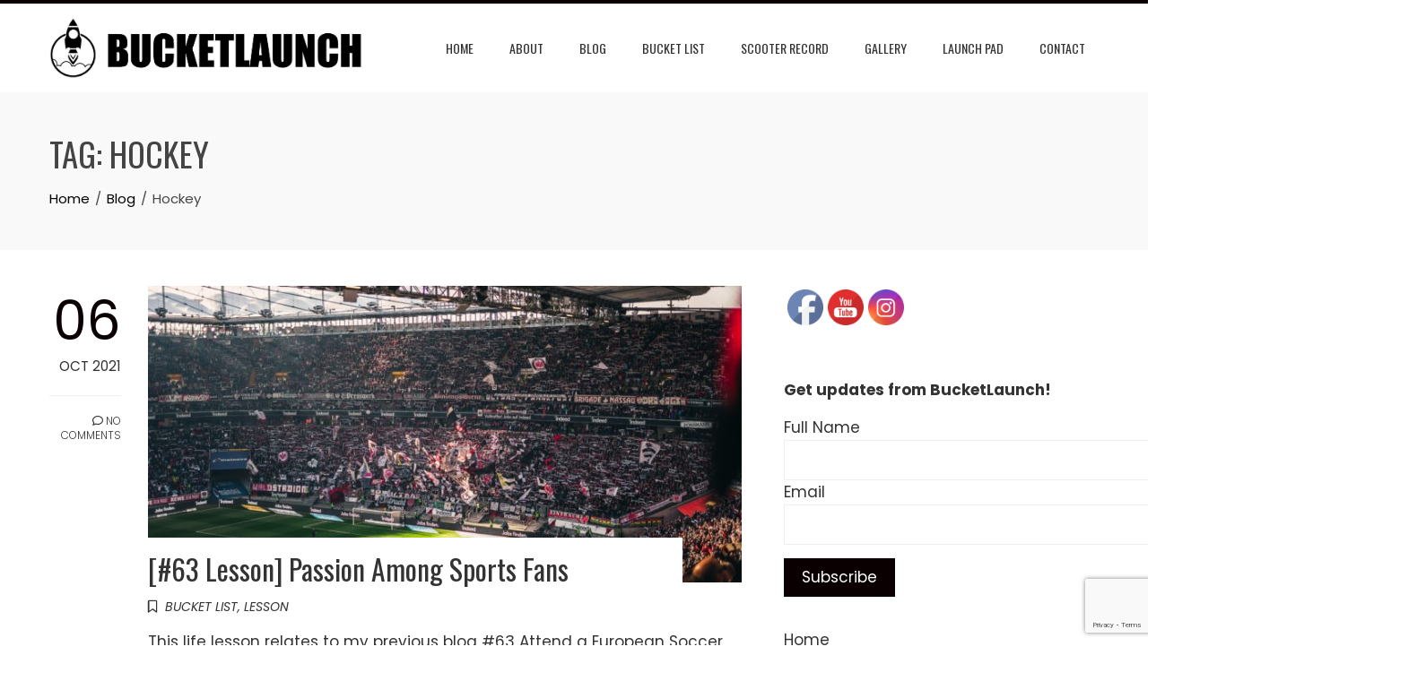

--- FILE ---
content_type: text/html; charset=utf-8
request_url: https://docs.google.com/viewer?url=https%3A%2F%2Fbucketlaunch.com%2Fwp-content%2Fuploads%2F2023%2F05%2FComplete-Bucket-List-Starter-Guide.pdf&embedded=true&hl=en
body_size: 2368
content:
<!DOCTYPE html><html lang="en" dir="ltr"><head><title>Complete-Bucket-List-Starter-Guide.pdf</title><link rel="stylesheet" type="text/css" href="//www.gstatic.com/_/apps-viewer/_/ss/k=apps-viewer.standalone.vzKgvMed-Gs.L.W.O/am=AAQD/d=0/rs=AC2dHMLD5zb8j62TiGE8IPE3mdAlhWuBGg" nonce="r3v0UhCceCB96Gr9cEsb3g"/></head><body><div class="ndfHFb-c4YZDc ndfHFb-c4YZDc-AHmuwe-Hr88gd-OWB6Me dif24c vhoiae LgGVmb bvmRsc ndfHFb-c4YZDc-TSZdd ndfHFb-c4YZDc-TJEFFc ndfHFb-c4YZDc-vyDMJf-aZ2wEe ndfHFb-c4YZDc-i5oIFb ndfHFb-c4YZDc-uoC0bf ndfHFb-c4YZDc-e1YmVc" aria-label="Showing viewer."><div class="ndfHFb-c4YZDc-zTETae"></div><div class="ndfHFb-c4YZDc-JNEHMb"></div><div class="ndfHFb-c4YZDc-K9a4Re"><div class="ndfHFb-c4YZDc-E7ORLb-LgbsSe ndfHFb-c4YZDc-LgbsSe-OWB6Me" aria-label="Previous"><div class="ndfHFb-c4YZDc-DH6Rkf-AHe6Kc"><div class="ndfHFb-c4YZDc-Bz112c ndfHFb-c4YZDc-DH6Rkf-Bz112c"></div></div></div><div class="ndfHFb-c4YZDc-tJiF1e-LgbsSe ndfHFb-c4YZDc-LgbsSe-OWB6Me" aria-label="Next"><div class="ndfHFb-c4YZDc-DH6Rkf-AHe6Kc"><div class="ndfHFb-c4YZDc-Bz112c ndfHFb-c4YZDc-DH6Rkf-Bz112c"></div></div></div><div class="ndfHFb-c4YZDc-q77wGc"></div><div class="ndfHFb-c4YZDc-K9a4Re-nKQ6qf ndfHFb-c4YZDc-TvD9Pc-qnnXGd" role="main"><div class="ndfHFb-c4YZDc-EglORb-ge6pde ndfHFb-c4YZDc-K9a4Re-ge6pde-Ne3sFf" role="status" tabindex="-1" aria-label="Loading"><div class="ndfHFb-c4YZDc-EglORb-ge6pde-RJLb9c ndfHFb-c4YZDc-AHmuwe-wcotoc-zTETae"><div class="ndfHFb-aZ2wEe" dir="ltr"><div class="ndfHFb-vyDMJf-aZ2wEe auswjd"><div class="aZ2wEe-pbTTYe aZ2wEe-v3pZbf"><div class="aZ2wEe-LkdAo-e9ayKc aZ2wEe-LK5yu"><div class="aZ2wEe-LkdAo aZ2wEe-hj4D6d"></div></div><div class="aZ2wEe-pehrl-TpMipd"><div class="aZ2wEe-LkdAo aZ2wEe-hj4D6d"></div></div><div class="aZ2wEe-LkdAo-e9ayKc aZ2wEe-qwU8Me"><div class="aZ2wEe-LkdAo aZ2wEe-hj4D6d"></div></div></div><div class="aZ2wEe-pbTTYe aZ2wEe-oq6NAc"><div class="aZ2wEe-LkdAo-e9ayKc aZ2wEe-LK5yu"><div class="aZ2wEe-LkdAo aZ2wEe-hj4D6d"></div></div><div class="aZ2wEe-pehrl-TpMipd"><div class="aZ2wEe-LkdAo aZ2wEe-hj4D6d"></div></div><div class="aZ2wEe-LkdAo-e9ayKc aZ2wEe-qwU8Me"><div class="aZ2wEe-LkdAo aZ2wEe-hj4D6d"></div></div></div><div class="aZ2wEe-pbTTYe aZ2wEe-gS7Ybc"><div class="aZ2wEe-LkdAo-e9ayKc aZ2wEe-LK5yu"><div class="aZ2wEe-LkdAo aZ2wEe-hj4D6d"></div></div><div class="aZ2wEe-pehrl-TpMipd"><div class="aZ2wEe-LkdAo aZ2wEe-hj4D6d"></div></div><div class="aZ2wEe-LkdAo-e9ayKc aZ2wEe-qwU8Me"><div class="aZ2wEe-LkdAo aZ2wEe-hj4D6d"></div></div></div><div class="aZ2wEe-pbTTYe aZ2wEe-nllRtd"><div class="aZ2wEe-LkdAo-e9ayKc aZ2wEe-LK5yu"><div class="aZ2wEe-LkdAo aZ2wEe-hj4D6d"></div></div><div class="aZ2wEe-pehrl-TpMipd"><div class="aZ2wEe-LkdAo aZ2wEe-hj4D6d"></div></div><div class="aZ2wEe-LkdAo-e9ayKc aZ2wEe-qwU8Me"><div class="aZ2wEe-LkdAo aZ2wEe-hj4D6d"></div></div></div></div></div></div><span class="ndfHFb-c4YZDc-EglORb-ge6pde-fmcmS ndfHFb-c4YZDc-AHmuwe-wcotoc-zTETae" aria-hidden="true">Loading&hellip;</span></div><div class="ndfHFb-c4YZDc-ujibv-nUpftc"><img class="ndfHFb-c4YZDc-ujibv-JUCs7e" src="/viewerng/thumb?ds=[base64]&amp;ck=lantern&amp;dsmi=unknown&amp;authuser&amp;w=800&amp;webp=true&amp;p=proj"/></div></div></div></div><script nonce="IzeZpOi29RKBAIMNhOjuhw">/*

 Copyright The Closure Library Authors.
 SPDX-License-Identifier: Apache-2.0
*/
function c(a,e,f){a._preloadFailed||a.complete&&a.naturalWidth===void 0?f():a.complete&&a.naturalWidth?e():(a.addEventListener("load",function(){e()},!1),a.addEventListener("error",function(){f()},!1))}
for(var d=function(a,e,f,k){function l(){b.style.display="none"}var g=document.body.getElementsByClassName(a)[0];if(k)var b=document.getElementById(k);else{if(!g)return;b=g.getElementsByClassName(f)[0];if(!b)return}b._preloadStartTime=Date.now();b.onerror=function(){this._preloadFailed=!0};c(b,function(){b.naturalWidth<800?l():(b._preloadEndTime||(b._preloadEndTime=Date.now()),e&&(g.getElementsByClassName(e)[0].style.display="none"))},l)},h=["_initStaticViewer"],m=this||self,n;h.length&&(n=h.shift());)h.length||
d===void 0?m=m[n]&&m[n]!==Object.prototype[n]?m[n]:m[n]={}:m[n]=d;
</script><script nonce="IzeZpOi29RKBAIMNhOjuhw">_initStaticViewer('ndfHFb-c4YZDc-K9a4Re-nKQ6qf','ndfHFb-c4YZDc-EglORb-ge6pde','ndfHFb-c4YZDc-ujibv-JUCs7e')</script><script type="text/javascript" charset="UTF-8" src="//www.gstatic.com/_/apps-viewer/_/js/k=apps-viewer.standalone.en.7LBJAu62rJE.O/am=AAQD/d=1/rs=AC2dHMJhfBQEKj72TDGJNkPVRiqJX83qFA/m=main" nonce="IzeZpOi29RKBAIMNhOjuhw"></script><script type="text/javascript" src="https://apis.google.com/js/client.js" nonce="IzeZpOi29RKBAIMNhOjuhw"></script><script type="text/javascript" nonce="IzeZpOi29RKBAIMNhOjuhw">_init([["0",null,null,null,null,2,null,null,null,null,0,[1],null,null,null,"https://drive.google.com",null,null,null,null,null,null,null,null,null,null,null,null,null,null,null,null,[["core-744-RC1","prod"],12,1,1],null,null,null,null,[null,null,null,null,"https://accounts.google.com/ServiceLogin?passive\u003d1209600\u0026continue\u003dhttps://docs.google.com/viewer?url%3Dhttps://bucketlaunch.com/wp-content/uploads/2023/05/Complete-Bucket-List-Starter-Guide.pdf%26embedded%3Dtrue%26hl%3Den\u0026hl\u003den\u0026followup\u003dhttps://docs.google.com/viewer?url%3Dhttps://bucketlaunch.com/wp-content/uploads/2023/05/Complete-Bucket-List-Starter-Guide.pdf%26embedded%3Dtrue%26hl%3Den",null,null,null,0],null,null,null,null,null,null,null,null,null,null,null,null,null,null,null,0,null,null,null,null,null,null,null,null,null,null,null,null,null,null,null,null,null,null,null,null,null,null,null,null,null,null,null,null,null,null,null,null,null,null,null,null,null,null,null,null,null,null,null,null,null,null,null,null,null,null,null,null,null,null,null,null,null,null,null,null,null,null,null,null,null,null,null,null,null,null,null,null,null,null,null,null,null,null,null,null,null,null,null,null,null,null,null,null,1],[null,"Complete-Bucket-List-Starter-Guide.pdf","/viewerng/thumb?ds\[base64]\u0026ck\u003dlantern\u0026dsmi\u003dunknown\u0026authuser\u0026w\u003d800\u0026webp\u003dtrue\u0026p\u003dproj",null,null,null,null,null,null,"/viewerng/upload?ds\[base64]\u0026ck\u003dlantern\u0026dsmi\u003dunknown\u0026authuser\u0026p\u003dproj",null,"application/pdf",null,null,1,null,"/viewerng/viewer?url\u003dhttps://bucketlaunch.com/wp-content/uploads/2023/05/Complete-Bucket-List-Starter-Guide.pdf\u0026hl\u003den",null,"https://bucketlaunch.com/wp-content/uploads/2023/05/Complete-Bucket-List-Starter-Guide.pdf",null,null,0,null,null,null,null,null,"/viewerng/standalone/refresh?url\u003dhttps://bucketlaunch.com/wp-content/uploads/2023/05/Complete-Bucket-List-Starter-Guide.pdf\u0026embedded\u003dtrue\u0026hl\u003den",[null,null,"meta?id\u003dACFrOgCdovt6y4WCnk1VbqBDJXq0_zLgJEHUPkDwyQQGzMI57jZyHOjeBEAPt4F6nNIBDYHZl5BlDhGQrUBV6rhhQFj-VP7Avcg_2Ox74Qnj8neaIBfez2xZaNyzDk2oYJmcn2K_mh031RKNK9g1","img?id\u003dACFrOgCdovt6y4WCnk1VbqBDJXq0_zLgJEHUPkDwyQQGzMI57jZyHOjeBEAPt4F6nNIBDYHZl5BlDhGQrUBV6rhhQFj-VP7Avcg_2Ox74Qnj8neaIBfez2xZaNyzDk2oYJmcn2K_mh031RKNK9g1","press?id\u003dACFrOgCdovt6y4WCnk1VbqBDJXq0_zLgJEHUPkDwyQQGzMI57jZyHOjeBEAPt4F6nNIBDYHZl5BlDhGQrUBV6rhhQFj-VP7Avcg_2Ox74Qnj8neaIBfez2xZaNyzDk2oYJmcn2K_mh031RKNK9g1","status?id\u003dACFrOgCdovt6y4WCnk1VbqBDJXq0_zLgJEHUPkDwyQQGzMI57jZyHOjeBEAPt4F6nNIBDYHZl5BlDhGQrUBV6rhhQFj-VP7Avcg_2Ox74Qnj8neaIBfez2xZaNyzDk2oYJmcn2K_mh031RKNK9g1","https://doc-04-bk-apps-viewer.googleusercontent.com/viewer/secure/pdf/3nb9bdfcv3e2h2k1cmql0ee9cvc5lole/2cl1mq7qa6oa3hgeu34oa8314nsk165q/1768899825000/lantern/*/ACFrOgCdovt6y4WCnk1VbqBDJXq0_zLgJEHUPkDwyQQGzMI57jZyHOjeBEAPt4F6nNIBDYHZl5BlDhGQrUBV6rhhQFj-VP7Avcg_2Ox74Qnj8neaIBfez2xZaNyzDk2oYJmcn2K_mh031RKNK9g1",null,"presspage?id\u003dACFrOgCdovt6y4WCnk1VbqBDJXq0_zLgJEHUPkDwyQQGzMI57jZyHOjeBEAPt4F6nNIBDYHZl5BlDhGQrUBV6rhhQFj-VP7Avcg_2Ox74Qnj8neaIBfez2xZaNyzDk2oYJmcn2K_mh031RKNK9g1"],null,null,null,"pdf"],"","",2]);</script></body></html>

--- FILE ---
content_type: text/html; charset=utf-8
request_url: https://www.google.com/recaptcha/api2/anchor?ar=1&k=6LcvsYcUAAAAADB0claRR0tvLMRiAARxLpGo2RAB&co=aHR0cHM6Ly9idWNrZXRsYXVuY2guY29tOjQ0Mw..&hl=en&v=PoyoqOPhxBO7pBk68S4YbpHZ&size=invisible&anchor-ms=20000&execute-ms=30000&cb=9dmh3ilq8zt8
body_size: 48754
content:
<!DOCTYPE HTML><html dir="ltr" lang="en"><head><meta http-equiv="Content-Type" content="text/html; charset=UTF-8">
<meta http-equiv="X-UA-Compatible" content="IE=edge">
<title>reCAPTCHA</title>
<style type="text/css">
/* cyrillic-ext */
@font-face {
  font-family: 'Roboto';
  font-style: normal;
  font-weight: 400;
  font-stretch: 100%;
  src: url(//fonts.gstatic.com/s/roboto/v48/KFO7CnqEu92Fr1ME7kSn66aGLdTylUAMa3GUBHMdazTgWw.woff2) format('woff2');
  unicode-range: U+0460-052F, U+1C80-1C8A, U+20B4, U+2DE0-2DFF, U+A640-A69F, U+FE2E-FE2F;
}
/* cyrillic */
@font-face {
  font-family: 'Roboto';
  font-style: normal;
  font-weight: 400;
  font-stretch: 100%;
  src: url(//fonts.gstatic.com/s/roboto/v48/KFO7CnqEu92Fr1ME7kSn66aGLdTylUAMa3iUBHMdazTgWw.woff2) format('woff2');
  unicode-range: U+0301, U+0400-045F, U+0490-0491, U+04B0-04B1, U+2116;
}
/* greek-ext */
@font-face {
  font-family: 'Roboto';
  font-style: normal;
  font-weight: 400;
  font-stretch: 100%;
  src: url(//fonts.gstatic.com/s/roboto/v48/KFO7CnqEu92Fr1ME7kSn66aGLdTylUAMa3CUBHMdazTgWw.woff2) format('woff2');
  unicode-range: U+1F00-1FFF;
}
/* greek */
@font-face {
  font-family: 'Roboto';
  font-style: normal;
  font-weight: 400;
  font-stretch: 100%;
  src: url(//fonts.gstatic.com/s/roboto/v48/KFO7CnqEu92Fr1ME7kSn66aGLdTylUAMa3-UBHMdazTgWw.woff2) format('woff2');
  unicode-range: U+0370-0377, U+037A-037F, U+0384-038A, U+038C, U+038E-03A1, U+03A3-03FF;
}
/* math */
@font-face {
  font-family: 'Roboto';
  font-style: normal;
  font-weight: 400;
  font-stretch: 100%;
  src: url(//fonts.gstatic.com/s/roboto/v48/KFO7CnqEu92Fr1ME7kSn66aGLdTylUAMawCUBHMdazTgWw.woff2) format('woff2');
  unicode-range: U+0302-0303, U+0305, U+0307-0308, U+0310, U+0312, U+0315, U+031A, U+0326-0327, U+032C, U+032F-0330, U+0332-0333, U+0338, U+033A, U+0346, U+034D, U+0391-03A1, U+03A3-03A9, U+03B1-03C9, U+03D1, U+03D5-03D6, U+03F0-03F1, U+03F4-03F5, U+2016-2017, U+2034-2038, U+203C, U+2040, U+2043, U+2047, U+2050, U+2057, U+205F, U+2070-2071, U+2074-208E, U+2090-209C, U+20D0-20DC, U+20E1, U+20E5-20EF, U+2100-2112, U+2114-2115, U+2117-2121, U+2123-214F, U+2190, U+2192, U+2194-21AE, U+21B0-21E5, U+21F1-21F2, U+21F4-2211, U+2213-2214, U+2216-22FF, U+2308-230B, U+2310, U+2319, U+231C-2321, U+2336-237A, U+237C, U+2395, U+239B-23B7, U+23D0, U+23DC-23E1, U+2474-2475, U+25AF, U+25B3, U+25B7, U+25BD, U+25C1, U+25CA, U+25CC, U+25FB, U+266D-266F, U+27C0-27FF, U+2900-2AFF, U+2B0E-2B11, U+2B30-2B4C, U+2BFE, U+3030, U+FF5B, U+FF5D, U+1D400-1D7FF, U+1EE00-1EEFF;
}
/* symbols */
@font-face {
  font-family: 'Roboto';
  font-style: normal;
  font-weight: 400;
  font-stretch: 100%;
  src: url(//fonts.gstatic.com/s/roboto/v48/KFO7CnqEu92Fr1ME7kSn66aGLdTylUAMaxKUBHMdazTgWw.woff2) format('woff2');
  unicode-range: U+0001-000C, U+000E-001F, U+007F-009F, U+20DD-20E0, U+20E2-20E4, U+2150-218F, U+2190, U+2192, U+2194-2199, U+21AF, U+21E6-21F0, U+21F3, U+2218-2219, U+2299, U+22C4-22C6, U+2300-243F, U+2440-244A, U+2460-24FF, U+25A0-27BF, U+2800-28FF, U+2921-2922, U+2981, U+29BF, U+29EB, U+2B00-2BFF, U+4DC0-4DFF, U+FFF9-FFFB, U+10140-1018E, U+10190-1019C, U+101A0, U+101D0-101FD, U+102E0-102FB, U+10E60-10E7E, U+1D2C0-1D2D3, U+1D2E0-1D37F, U+1F000-1F0FF, U+1F100-1F1AD, U+1F1E6-1F1FF, U+1F30D-1F30F, U+1F315, U+1F31C, U+1F31E, U+1F320-1F32C, U+1F336, U+1F378, U+1F37D, U+1F382, U+1F393-1F39F, U+1F3A7-1F3A8, U+1F3AC-1F3AF, U+1F3C2, U+1F3C4-1F3C6, U+1F3CA-1F3CE, U+1F3D4-1F3E0, U+1F3ED, U+1F3F1-1F3F3, U+1F3F5-1F3F7, U+1F408, U+1F415, U+1F41F, U+1F426, U+1F43F, U+1F441-1F442, U+1F444, U+1F446-1F449, U+1F44C-1F44E, U+1F453, U+1F46A, U+1F47D, U+1F4A3, U+1F4B0, U+1F4B3, U+1F4B9, U+1F4BB, U+1F4BF, U+1F4C8-1F4CB, U+1F4D6, U+1F4DA, U+1F4DF, U+1F4E3-1F4E6, U+1F4EA-1F4ED, U+1F4F7, U+1F4F9-1F4FB, U+1F4FD-1F4FE, U+1F503, U+1F507-1F50B, U+1F50D, U+1F512-1F513, U+1F53E-1F54A, U+1F54F-1F5FA, U+1F610, U+1F650-1F67F, U+1F687, U+1F68D, U+1F691, U+1F694, U+1F698, U+1F6AD, U+1F6B2, U+1F6B9-1F6BA, U+1F6BC, U+1F6C6-1F6CF, U+1F6D3-1F6D7, U+1F6E0-1F6EA, U+1F6F0-1F6F3, U+1F6F7-1F6FC, U+1F700-1F7FF, U+1F800-1F80B, U+1F810-1F847, U+1F850-1F859, U+1F860-1F887, U+1F890-1F8AD, U+1F8B0-1F8BB, U+1F8C0-1F8C1, U+1F900-1F90B, U+1F93B, U+1F946, U+1F984, U+1F996, U+1F9E9, U+1FA00-1FA6F, U+1FA70-1FA7C, U+1FA80-1FA89, U+1FA8F-1FAC6, U+1FACE-1FADC, U+1FADF-1FAE9, U+1FAF0-1FAF8, U+1FB00-1FBFF;
}
/* vietnamese */
@font-face {
  font-family: 'Roboto';
  font-style: normal;
  font-weight: 400;
  font-stretch: 100%;
  src: url(//fonts.gstatic.com/s/roboto/v48/KFO7CnqEu92Fr1ME7kSn66aGLdTylUAMa3OUBHMdazTgWw.woff2) format('woff2');
  unicode-range: U+0102-0103, U+0110-0111, U+0128-0129, U+0168-0169, U+01A0-01A1, U+01AF-01B0, U+0300-0301, U+0303-0304, U+0308-0309, U+0323, U+0329, U+1EA0-1EF9, U+20AB;
}
/* latin-ext */
@font-face {
  font-family: 'Roboto';
  font-style: normal;
  font-weight: 400;
  font-stretch: 100%;
  src: url(//fonts.gstatic.com/s/roboto/v48/KFO7CnqEu92Fr1ME7kSn66aGLdTylUAMa3KUBHMdazTgWw.woff2) format('woff2');
  unicode-range: U+0100-02BA, U+02BD-02C5, U+02C7-02CC, U+02CE-02D7, U+02DD-02FF, U+0304, U+0308, U+0329, U+1D00-1DBF, U+1E00-1E9F, U+1EF2-1EFF, U+2020, U+20A0-20AB, U+20AD-20C0, U+2113, U+2C60-2C7F, U+A720-A7FF;
}
/* latin */
@font-face {
  font-family: 'Roboto';
  font-style: normal;
  font-weight: 400;
  font-stretch: 100%;
  src: url(//fonts.gstatic.com/s/roboto/v48/KFO7CnqEu92Fr1ME7kSn66aGLdTylUAMa3yUBHMdazQ.woff2) format('woff2');
  unicode-range: U+0000-00FF, U+0131, U+0152-0153, U+02BB-02BC, U+02C6, U+02DA, U+02DC, U+0304, U+0308, U+0329, U+2000-206F, U+20AC, U+2122, U+2191, U+2193, U+2212, U+2215, U+FEFF, U+FFFD;
}
/* cyrillic-ext */
@font-face {
  font-family: 'Roboto';
  font-style: normal;
  font-weight: 500;
  font-stretch: 100%;
  src: url(//fonts.gstatic.com/s/roboto/v48/KFO7CnqEu92Fr1ME7kSn66aGLdTylUAMa3GUBHMdazTgWw.woff2) format('woff2');
  unicode-range: U+0460-052F, U+1C80-1C8A, U+20B4, U+2DE0-2DFF, U+A640-A69F, U+FE2E-FE2F;
}
/* cyrillic */
@font-face {
  font-family: 'Roboto';
  font-style: normal;
  font-weight: 500;
  font-stretch: 100%;
  src: url(//fonts.gstatic.com/s/roboto/v48/KFO7CnqEu92Fr1ME7kSn66aGLdTylUAMa3iUBHMdazTgWw.woff2) format('woff2');
  unicode-range: U+0301, U+0400-045F, U+0490-0491, U+04B0-04B1, U+2116;
}
/* greek-ext */
@font-face {
  font-family: 'Roboto';
  font-style: normal;
  font-weight: 500;
  font-stretch: 100%;
  src: url(//fonts.gstatic.com/s/roboto/v48/KFO7CnqEu92Fr1ME7kSn66aGLdTylUAMa3CUBHMdazTgWw.woff2) format('woff2');
  unicode-range: U+1F00-1FFF;
}
/* greek */
@font-face {
  font-family: 'Roboto';
  font-style: normal;
  font-weight: 500;
  font-stretch: 100%;
  src: url(//fonts.gstatic.com/s/roboto/v48/KFO7CnqEu92Fr1ME7kSn66aGLdTylUAMa3-UBHMdazTgWw.woff2) format('woff2');
  unicode-range: U+0370-0377, U+037A-037F, U+0384-038A, U+038C, U+038E-03A1, U+03A3-03FF;
}
/* math */
@font-face {
  font-family: 'Roboto';
  font-style: normal;
  font-weight: 500;
  font-stretch: 100%;
  src: url(//fonts.gstatic.com/s/roboto/v48/KFO7CnqEu92Fr1ME7kSn66aGLdTylUAMawCUBHMdazTgWw.woff2) format('woff2');
  unicode-range: U+0302-0303, U+0305, U+0307-0308, U+0310, U+0312, U+0315, U+031A, U+0326-0327, U+032C, U+032F-0330, U+0332-0333, U+0338, U+033A, U+0346, U+034D, U+0391-03A1, U+03A3-03A9, U+03B1-03C9, U+03D1, U+03D5-03D6, U+03F0-03F1, U+03F4-03F5, U+2016-2017, U+2034-2038, U+203C, U+2040, U+2043, U+2047, U+2050, U+2057, U+205F, U+2070-2071, U+2074-208E, U+2090-209C, U+20D0-20DC, U+20E1, U+20E5-20EF, U+2100-2112, U+2114-2115, U+2117-2121, U+2123-214F, U+2190, U+2192, U+2194-21AE, U+21B0-21E5, U+21F1-21F2, U+21F4-2211, U+2213-2214, U+2216-22FF, U+2308-230B, U+2310, U+2319, U+231C-2321, U+2336-237A, U+237C, U+2395, U+239B-23B7, U+23D0, U+23DC-23E1, U+2474-2475, U+25AF, U+25B3, U+25B7, U+25BD, U+25C1, U+25CA, U+25CC, U+25FB, U+266D-266F, U+27C0-27FF, U+2900-2AFF, U+2B0E-2B11, U+2B30-2B4C, U+2BFE, U+3030, U+FF5B, U+FF5D, U+1D400-1D7FF, U+1EE00-1EEFF;
}
/* symbols */
@font-face {
  font-family: 'Roboto';
  font-style: normal;
  font-weight: 500;
  font-stretch: 100%;
  src: url(//fonts.gstatic.com/s/roboto/v48/KFO7CnqEu92Fr1ME7kSn66aGLdTylUAMaxKUBHMdazTgWw.woff2) format('woff2');
  unicode-range: U+0001-000C, U+000E-001F, U+007F-009F, U+20DD-20E0, U+20E2-20E4, U+2150-218F, U+2190, U+2192, U+2194-2199, U+21AF, U+21E6-21F0, U+21F3, U+2218-2219, U+2299, U+22C4-22C6, U+2300-243F, U+2440-244A, U+2460-24FF, U+25A0-27BF, U+2800-28FF, U+2921-2922, U+2981, U+29BF, U+29EB, U+2B00-2BFF, U+4DC0-4DFF, U+FFF9-FFFB, U+10140-1018E, U+10190-1019C, U+101A0, U+101D0-101FD, U+102E0-102FB, U+10E60-10E7E, U+1D2C0-1D2D3, U+1D2E0-1D37F, U+1F000-1F0FF, U+1F100-1F1AD, U+1F1E6-1F1FF, U+1F30D-1F30F, U+1F315, U+1F31C, U+1F31E, U+1F320-1F32C, U+1F336, U+1F378, U+1F37D, U+1F382, U+1F393-1F39F, U+1F3A7-1F3A8, U+1F3AC-1F3AF, U+1F3C2, U+1F3C4-1F3C6, U+1F3CA-1F3CE, U+1F3D4-1F3E0, U+1F3ED, U+1F3F1-1F3F3, U+1F3F5-1F3F7, U+1F408, U+1F415, U+1F41F, U+1F426, U+1F43F, U+1F441-1F442, U+1F444, U+1F446-1F449, U+1F44C-1F44E, U+1F453, U+1F46A, U+1F47D, U+1F4A3, U+1F4B0, U+1F4B3, U+1F4B9, U+1F4BB, U+1F4BF, U+1F4C8-1F4CB, U+1F4D6, U+1F4DA, U+1F4DF, U+1F4E3-1F4E6, U+1F4EA-1F4ED, U+1F4F7, U+1F4F9-1F4FB, U+1F4FD-1F4FE, U+1F503, U+1F507-1F50B, U+1F50D, U+1F512-1F513, U+1F53E-1F54A, U+1F54F-1F5FA, U+1F610, U+1F650-1F67F, U+1F687, U+1F68D, U+1F691, U+1F694, U+1F698, U+1F6AD, U+1F6B2, U+1F6B9-1F6BA, U+1F6BC, U+1F6C6-1F6CF, U+1F6D3-1F6D7, U+1F6E0-1F6EA, U+1F6F0-1F6F3, U+1F6F7-1F6FC, U+1F700-1F7FF, U+1F800-1F80B, U+1F810-1F847, U+1F850-1F859, U+1F860-1F887, U+1F890-1F8AD, U+1F8B0-1F8BB, U+1F8C0-1F8C1, U+1F900-1F90B, U+1F93B, U+1F946, U+1F984, U+1F996, U+1F9E9, U+1FA00-1FA6F, U+1FA70-1FA7C, U+1FA80-1FA89, U+1FA8F-1FAC6, U+1FACE-1FADC, U+1FADF-1FAE9, U+1FAF0-1FAF8, U+1FB00-1FBFF;
}
/* vietnamese */
@font-face {
  font-family: 'Roboto';
  font-style: normal;
  font-weight: 500;
  font-stretch: 100%;
  src: url(//fonts.gstatic.com/s/roboto/v48/KFO7CnqEu92Fr1ME7kSn66aGLdTylUAMa3OUBHMdazTgWw.woff2) format('woff2');
  unicode-range: U+0102-0103, U+0110-0111, U+0128-0129, U+0168-0169, U+01A0-01A1, U+01AF-01B0, U+0300-0301, U+0303-0304, U+0308-0309, U+0323, U+0329, U+1EA0-1EF9, U+20AB;
}
/* latin-ext */
@font-face {
  font-family: 'Roboto';
  font-style: normal;
  font-weight: 500;
  font-stretch: 100%;
  src: url(//fonts.gstatic.com/s/roboto/v48/KFO7CnqEu92Fr1ME7kSn66aGLdTylUAMa3KUBHMdazTgWw.woff2) format('woff2');
  unicode-range: U+0100-02BA, U+02BD-02C5, U+02C7-02CC, U+02CE-02D7, U+02DD-02FF, U+0304, U+0308, U+0329, U+1D00-1DBF, U+1E00-1E9F, U+1EF2-1EFF, U+2020, U+20A0-20AB, U+20AD-20C0, U+2113, U+2C60-2C7F, U+A720-A7FF;
}
/* latin */
@font-face {
  font-family: 'Roboto';
  font-style: normal;
  font-weight: 500;
  font-stretch: 100%;
  src: url(//fonts.gstatic.com/s/roboto/v48/KFO7CnqEu92Fr1ME7kSn66aGLdTylUAMa3yUBHMdazQ.woff2) format('woff2');
  unicode-range: U+0000-00FF, U+0131, U+0152-0153, U+02BB-02BC, U+02C6, U+02DA, U+02DC, U+0304, U+0308, U+0329, U+2000-206F, U+20AC, U+2122, U+2191, U+2193, U+2212, U+2215, U+FEFF, U+FFFD;
}
/* cyrillic-ext */
@font-face {
  font-family: 'Roboto';
  font-style: normal;
  font-weight: 900;
  font-stretch: 100%;
  src: url(//fonts.gstatic.com/s/roboto/v48/KFO7CnqEu92Fr1ME7kSn66aGLdTylUAMa3GUBHMdazTgWw.woff2) format('woff2');
  unicode-range: U+0460-052F, U+1C80-1C8A, U+20B4, U+2DE0-2DFF, U+A640-A69F, U+FE2E-FE2F;
}
/* cyrillic */
@font-face {
  font-family: 'Roboto';
  font-style: normal;
  font-weight: 900;
  font-stretch: 100%;
  src: url(//fonts.gstatic.com/s/roboto/v48/KFO7CnqEu92Fr1ME7kSn66aGLdTylUAMa3iUBHMdazTgWw.woff2) format('woff2');
  unicode-range: U+0301, U+0400-045F, U+0490-0491, U+04B0-04B1, U+2116;
}
/* greek-ext */
@font-face {
  font-family: 'Roboto';
  font-style: normal;
  font-weight: 900;
  font-stretch: 100%;
  src: url(//fonts.gstatic.com/s/roboto/v48/KFO7CnqEu92Fr1ME7kSn66aGLdTylUAMa3CUBHMdazTgWw.woff2) format('woff2');
  unicode-range: U+1F00-1FFF;
}
/* greek */
@font-face {
  font-family: 'Roboto';
  font-style: normal;
  font-weight: 900;
  font-stretch: 100%;
  src: url(//fonts.gstatic.com/s/roboto/v48/KFO7CnqEu92Fr1ME7kSn66aGLdTylUAMa3-UBHMdazTgWw.woff2) format('woff2');
  unicode-range: U+0370-0377, U+037A-037F, U+0384-038A, U+038C, U+038E-03A1, U+03A3-03FF;
}
/* math */
@font-face {
  font-family: 'Roboto';
  font-style: normal;
  font-weight: 900;
  font-stretch: 100%;
  src: url(//fonts.gstatic.com/s/roboto/v48/KFO7CnqEu92Fr1ME7kSn66aGLdTylUAMawCUBHMdazTgWw.woff2) format('woff2');
  unicode-range: U+0302-0303, U+0305, U+0307-0308, U+0310, U+0312, U+0315, U+031A, U+0326-0327, U+032C, U+032F-0330, U+0332-0333, U+0338, U+033A, U+0346, U+034D, U+0391-03A1, U+03A3-03A9, U+03B1-03C9, U+03D1, U+03D5-03D6, U+03F0-03F1, U+03F4-03F5, U+2016-2017, U+2034-2038, U+203C, U+2040, U+2043, U+2047, U+2050, U+2057, U+205F, U+2070-2071, U+2074-208E, U+2090-209C, U+20D0-20DC, U+20E1, U+20E5-20EF, U+2100-2112, U+2114-2115, U+2117-2121, U+2123-214F, U+2190, U+2192, U+2194-21AE, U+21B0-21E5, U+21F1-21F2, U+21F4-2211, U+2213-2214, U+2216-22FF, U+2308-230B, U+2310, U+2319, U+231C-2321, U+2336-237A, U+237C, U+2395, U+239B-23B7, U+23D0, U+23DC-23E1, U+2474-2475, U+25AF, U+25B3, U+25B7, U+25BD, U+25C1, U+25CA, U+25CC, U+25FB, U+266D-266F, U+27C0-27FF, U+2900-2AFF, U+2B0E-2B11, U+2B30-2B4C, U+2BFE, U+3030, U+FF5B, U+FF5D, U+1D400-1D7FF, U+1EE00-1EEFF;
}
/* symbols */
@font-face {
  font-family: 'Roboto';
  font-style: normal;
  font-weight: 900;
  font-stretch: 100%;
  src: url(//fonts.gstatic.com/s/roboto/v48/KFO7CnqEu92Fr1ME7kSn66aGLdTylUAMaxKUBHMdazTgWw.woff2) format('woff2');
  unicode-range: U+0001-000C, U+000E-001F, U+007F-009F, U+20DD-20E0, U+20E2-20E4, U+2150-218F, U+2190, U+2192, U+2194-2199, U+21AF, U+21E6-21F0, U+21F3, U+2218-2219, U+2299, U+22C4-22C6, U+2300-243F, U+2440-244A, U+2460-24FF, U+25A0-27BF, U+2800-28FF, U+2921-2922, U+2981, U+29BF, U+29EB, U+2B00-2BFF, U+4DC0-4DFF, U+FFF9-FFFB, U+10140-1018E, U+10190-1019C, U+101A0, U+101D0-101FD, U+102E0-102FB, U+10E60-10E7E, U+1D2C0-1D2D3, U+1D2E0-1D37F, U+1F000-1F0FF, U+1F100-1F1AD, U+1F1E6-1F1FF, U+1F30D-1F30F, U+1F315, U+1F31C, U+1F31E, U+1F320-1F32C, U+1F336, U+1F378, U+1F37D, U+1F382, U+1F393-1F39F, U+1F3A7-1F3A8, U+1F3AC-1F3AF, U+1F3C2, U+1F3C4-1F3C6, U+1F3CA-1F3CE, U+1F3D4-1F3E0, U+1F3ED, U+1F3F1-1F3F3, U+1F3F5-1F3F7, U+1F408, U+1F415, U+1F41F, U+1F426, U+1F43F, U+1F441-1F442, U+1F444, U+1F446-1F449, U+1F44C-1F44E, U+1F453, U+1F46A, U+1F47D, U+1F4A3, U+1F4B0, U+1F4B3, U+1F4B9, U+1F4BB, U+1F4BF, U+1F4C8-1F4CB, U+1F4D6, U+1F4DA, U+1F4DF, U+1F4E3-1F4E6, U+1F4EA-1F4ED, U+1F4F7, U+1F4F9-1F4FB, U+1F4FD-1F4FE, U+1F503, U+1F507-1F50B, U+1F50D, U+1F512-1F513, U+1F53E-1F54A, U+1F54F-1F5FA, U+1F610, U+1F650-1F67F, U+1F687, U+1F68D, U+1F691, U+1F694, U+1F698, U+1F6AD, U+1F6B2, U+1F6B9-1F6BA, U+1F6BC, U+1F6C6-1F6CF, U+1F6D3-1F6D7, U+1F6E0-1F6EA, U+1F6F0-1F6F3, U+1F6F7-1F6FC, U+1F700-1F7FF, U+1F800-1F80B, U+1F810-1F847, U+1F850-1F859, U+1F860-1F887, U+1F890-1F8AD, U+1F8B0-1F8BB, U+1F8C0-1F8C1, U+1F900-1F90B, U+1F93B, U+1F946, U+1F984, U+1F996, U+1F9E9, U+1FA00-1FA6F, U+1FA70-1FA7C, U+1FA80-1FA89, U+1FA8F-1FAC6, U+1FACE-1FADC, U+1FADF-1FAE9, U+1FAF0-1FAF8, U+1FB00-1FBFF;
}
/* vietnamese */
@font-face {
  font-family: 'Roboto';
  font-style: normal;
  font-weight: 900;
  font-stretch: 100%;
  src: url(//fonts.gstatic.com/s/roboto/v48/KFO7CnqEu92Fr1ME7kSn66aGLdTylUAMa3OUBHMdazTgWw.woff2) format('woff2');
  unicode-range: U+0102-0103, U+0110-0111, U+0128-0129, U+0168-0169, U+01A0-01A1, U+01AF-01B0, U+0300-0301, U+0303-0304, U+0308-0309, U+0323, U+0329, U+1EA0-1EF9, U+20AB;
}
/* latin-ext */
@font-face {
  font-family: 'Roboto';
  font-style: normal;
  font-weight: 900;
  font-stretch: 100%;
  src: url(//fonts.gstatic.com/s/roboto/v48/KFO7CnqEu92Fr1ME7kSn66aGLdTylUAMa3KUBHMdazTgWw.woff2) format('woff2');
  unicode-range: U+0100-02BA, U+02BD-02C5, U+02C7-02CC, U+02CE-02D7, U+02DD-02FF, U+0304, U+0308, U+0329, U+1D00-1DBF, U+1E00-1E9F, U+1EF2-1EFF, U+2020, U+20A0-20AB, U+20AD-20C0, U+2113, U+2C60-2C7F, U+A720-A7FF;
}
/* latin */
@font-face {
  font-family: 'Roboto';
  font-style: normal;
  font-weight: 900;
  font-stretch: 100%;
  src: url(//fonts.gstatic.com/s/roboto/v48/KFO7CnqEu92Fr1ME7kSn66aGLdTylUAMa3yUBHMdazQ.woff2) format('woff2');
  unicode-range: U+0000-00FF, U+0131, U+0152-0153, U+02BB-02BC, U+02C6, U+02DA, U+02DC, U+0304, U+0308, U+0329, U+2000-206F, U+20AC, U+2122, U+2191, U+2193, U+2212, U+2215, U+FEFF, U+FFFD;
}

</style>
<link rel="stylesheet" type="text/css" href="https://www.gstatic.com/recaptcha/releases/PoyoqOPhxBO7pBk68S4YbpHZ/styles__ltr.css">
<script nonce="VXHQVa7xeAOWyl0O97IVrA" type="text/javascript">window['__recaptcha_api'] = 'https://www.google.com/recaptcha/api2/';</script>
<script type="text/javascript" src="https://www.gstatic.com/recaptcha/releases/PoyoqOPhxBO7pBk68S4YbpHZ/recaptcha__en.js" nonce="VXHQVa7xeAOWyl0O97IVrA">
      
    </script></head>
<body><div id="rc-anchor-alert" class="rc-anchor-alert"></div>
<input type="hidden" id="recaptcha-token" value="[base64]">
<script type="text/javascript" nonce="VXHQVa7xeAOWyl0O97IVrA">
      recaptcha.anchor.Main.init("[\x22ainput\x22,[\x22bgdata\x22,\x22\x22,\[base64]/[base64]/[base64]/KE4oMTI0LHYsdi5HKSxMWihsLHYpKTpOKDEyNCx2LGwpLFYpLHYpLFQpKSxGKDE3MSx2KX0scjc9ZnVuY3Rpb24obCl7cmV0dXJuIGx9LEM9ZnVuY3Rpb24obCxWLHYpe04odixsLFYpLFZbYWtdPTI3OTZ9LG49ZnVuY3Rpb24obCxWKXtWLlg9KChWLlg/[base64]/[base64]/[base64]/[base64]/[base64]/[base64]/[base64]/[base64]/[base64]/[base64]/[base64]\\u003d\x22,\[base64]\\u003d\x22,\x22aAHCtVRxw47Ct3oRwqMKw4bCoA/Dn8KhWSU9wrsLwrQqS8OGw7hFw5jDmMKsEB8VS1oMZAIeAw7DtMOLKXdSw5fDhcOvw7LDk8Oiw5t1w7zCj8Ofw7zDgMO9PXBpw7dQFsOVw5/[base64]/Ci8Olw47DrMOAF8KvH8O5w7vCizfCrMKrw49MantUwp7DjsO5YsOJNsKtJMKvwrgYEl4UfjpcQ3vDlhHDiGjCncKbwr/CsUPDgsOYYMKxZ8O9EhwbwrojJE8LwoQSwq3Cg8ODwrJtR3nDg8O5wpvCsVXDt8OlwqxPeMOwwrRuGcOMQS/CuQV8wodlRnjDqD7CmSPCisOtP8K2MW7DrMOcwqLDjkZ4w7zCjcOWwqfCuMOnV8KUDUldLcK1w7hoJTbCpVXCm2bDrcOpBV0mwplFQAFpecKmwpXCvsOCUVDCnyMXWCwMAH/DlWkyLDbDjHzDqBpEHF/Cu8OXwqLDqsKIwqrCoXUYw6HCj8KEwpcPJ8OqV8K1w5oFw4RLw5vDtsOFwoFiH1NLe8KLWgQow755wqdpfilfew7CunnCtcKXwrJrAi8fwrnCkMOYw4oMw5DCh8OMwrwgWsOGS0DDlgQyenLDiH3DhsO/wq01wpJMKRB7wofCnj5PR1lnSMORw4jDhDrDkMOACcO7FRZKeWDCiE3CvsOyw7DCuyPClcK/HMKEw6cmw6jDjsOIw7x+BcOnFcOpw4DCrCVMJwfDjB7Cim/[base64]/[base64]/w5d6NHZ0w5vDnsKVewpYw61tagxcLMKlecO2wrQlTUHDiMOOWULCm0g2N8ONIzvCrcOQEcKITQhSdnrDhMKReVZrw5jCmSLCtcOJLR/Dk8KWX1Eywp1Cwqcvw4Y8w6tfaMOUA2rDu8K/HsOmBWVfwqHDiS3CjcOZw6dGw5EzSsOHw5xYw5ZowojDkMOEwpYQMVN9w4vDvcKhL8KVZCTCpB1hwpDCpsKsw4gzAjBHworDrcO/eQlCwp/Dj8KPZsOdw7nDvnFgS0HCp8OLcMK1w5LCoBDCvMONworCocOmfnBURMK4wrULwqrClsKcwpHComnDscKOwq4JUMO1woVDNMKBwrtPKcKBLcKmw4QnNsKTJ8OuwqbDu1cHwrJ4wo0nwoMCGcObw5pBwr4qw4NZwpXCmMOnwppwO1/DnsKbw68pU8KQw61Dwq99w7XCr2zCjmFzwq/DhsOrw6lrw4MdN8OATMK5w7LDqz7CgV/DskzDj8KrfcOMasKYZcKFMcOew7Zow5fCpMKPw4XCo8OFw5nDq8OvSSgJwr1jNcOSBDPCnMKQZFXDp0A9VMKfO8KmccKBw6ljw4Qtw6JTw6d3PGUFVR/Cp2YcwrfDuMKgYADCixrDkMO0wpRhwpfDvlrDscO6KcODYUENO8KSF8KJaWXDhFXDlEtWS8Kiw77DisKgwo/DjxPDlMKjw5TDgmDClxtBw5AZw7kxwo1Ew7fDrcKhw7bDkMKNwrEYTjEMCWHCoMOCwo0ISMKhTH0Tw74FwqTDjMOywoBBw6ZGwozDlcOnw6LChcKMwpd6YE/CuHXCtwQVwogEw796w4vDhUVrwp4AUcKAQMOkwqDDoRp9A8K/JsKxw4V5w4RGwqc1w6rDtQAwwq0rbQoBIsK3fMO6wpPCtHYyXcKdC0tqeVRxHDcDw4zCnMOsw59ww6FjWhM6Y8KTw4FAw50gwq7ClClXw5bCqUsmwozCsR4ILw4dXQJZQjRkw64bb8KdecKpMxbDqnfCj8Kqw5oydB/DsWhBwonChMKjwpbDkcKMw7fDisO/w54ow4jCjTPCtsKDTMOowqFjw7pOw41oLMOhF0HDgxpcw5LCj8ONb2XCiTNuwpQNEMORw7vDoGbCi8K6Qi/DiMKeW0fDrsOhGAvCrwDDi0sOVsKmw4cLw67DiAPCjcK7wo7Dq8KuU8Ovwo1KwpDDqMOnwrhWw5TCucKFUcOqw7BBYcKzdihqw53Cs8KHwpkBOVfDh2TChgIWXiFqw7LCt8OJwqnCicKfZMKkw6DDkmMYOMKOwqZMwrrCrMKMYg/CqsKBw5jClQsvw43CvGdZwq0YesKFw4gtIMOBZsKpAMO5CsOxw6vDvTLCosOvf04eEE/DmMO6YMK3JmULSzYcw6x5woxXWMOow60cRTlTPsKLQcO4wrfDhjHClMO1wpnChhzDpxnDnMKSHsOWwrxVfMKiZMKsLTrDlMOPwrjDj39Gwq/DoMOcWxrDn8KIwo3CkSXDtsKGRVcew6NHFsOXwqwcw7PDljvDmBFFYcOtwqYgJ8KxT0/[base64]/[base64]/[base64]/[base64]/Dq1dvw7vCucKbwqlUYcKTwobCnHTDmMKIw5B1LDcgwpXCjcOCwp3CuisoVm8tNmjCsMKAwqHCoMOewrhVw6Etwp3CscOvw4B8eGzCmWPDn05fTlXDoMKuGcKcCRMpw4DDm0QeVy/CkMKSwrQ0TMOTYyl/HUQTwqtcw57DuMOAw6nDqkMRw4jCocKRw5zCrD10Qi93w6jDjVVXw7EnAcKZAMOnTzkqw5rDvsOBDURPeFvCvMKaF1PClcOuZhtQVzsLw4pfJ3vDqsK0b8KKwrpqwqfDgMOAVk3CqD17dC8MLcKlw7/[base64]/w4rCm8O5wqfCq8KVeMKTcybDtkDCrMOfWcOawropRwlsSjPDnD5hb2vClW44w6cLS255FMK5wqTDpsO9wpDCpUnDqWTCm0Z/TMOTY8KKwpsWEk7CgE91w5ltwo7CgjJowqnCrAvDilovaDLDowHDiyBew7o3eMKdDsKNPHbCs8OiwrfCpsKpwoXDocOTP8K1SMOFwq1bwpPDicK+wqcEw7rDjsKqDj/ChRMwwoPDuxXCsmHCrMKIwqIYwobCl0bCsFxiBcOgw63CmMO6ECbCrMOZwp0+w7jCjyHCpcOqa8OLwobDt8KOwrdyFMOmDMO2w5/CuWfCqMOjw7zDvUbCgmsUY8O3H8KLVsKxw4sfw77DlwEIO8OOw6zCj0whPcO0wq/DqcO2KMK7w4jDh8Oew7N7Z39GwqpULMKrw4PCoUI0wr/CjUPCkRzCpcKWw70NNMKUwodRdQgaw7jCt28kCzYhWcK0AsKBVhvDlXzCliR4Ix8uwqvCuGQpcMKHH8O2NyLDpQgAKcKpw5R/EsOhw6ohQcK1worDkEhWUQxaFDxbAMKFw6bDocK1WsKUwooUw5HCjGLCgHZjw5/CnFTClMKfwowFwrPCiWjCtnM8wpQYw4vCrzFpwpp4w47CiwzDrhpdEDhQEyZ5wobDl8OVLsO0Ij4IO8OAwoDCi8KUw6LCvsOCwq48Hj/CixE6w5kubcKfwpnDnW7DmcK9w4EgwpXCgcOxWR/CvsKaw4rDpn4+K2jCiMOEwrt5Bj8ca8OLw4rCn8ODDlo0wrDCt8O/w4PCt8Klw5sMB8O1fcOrw54Tw7TDkF9uVwZ8GsKhYkDCrcKRWkN1w4vCtMKPw4hcC0bCrQDCq8O8PMO6Sw/CjUZYwp5zNCTDgsKJe8KLMB9OZsK3T3Z9wq5vwoXClMOZEE7Cv20ewrrDkcO+wqEjwpXCqMOWwoHDn07DsWdnwqnCosOewqAyBEFHw4Jow5gRw5bClFlzf3zChxzDkmtAHF1sMsOSSXcvwpplbiFbZyDDnHspwpXDp8OAwpp3ERLDvxEvwqAaw5/[base64]/[base64]/[base64]/V2LCjsK7wq7DpSXDh8Oqw5TDgMKIVMKkw5HDkRc1HsOhw5ByOGdVworDn2fDlCgAVXbCiRPCmWlQL8O1NB8hwqAWw7ZUwpzCghjDjhXCjsOMfm1vV8O0HTvDsnA1CngcwqfDkMOIBxZ+V8KJTcKUwoYiwqzDnMKBw6FAHDARBWouSMOvScKVBsOdOVvCjH/[base64]/DkFHDkMOvQMOrw7oBw7JMBX3CoEHCmFRFVkHCgiDDtsOEOyfDk1xew6nCncODw6PCrWhiw6hEAFLDnDBYw5TCksKXA8O2QyQyBkHClyvCrMOXwojDgMO0wpnDgMOawpMlw4bCvMO5VxwXwrp0wpLColjDo8Okw65cSMO4w682K8KZw6tOw4suIF/Dq8KpDsO1XMKMwpLDncOvwpBuUn4+w6zDjnhpSWfCmcOHHAsrwrLDocK+w6g1aMO0FElEAsKQLsOWwqfCgsKTGsKOw4XDg8KEc8OeFsOwaRVtw5IZYjhAY8OPIlpraCPCjMK6w5wsXG9pG8Kzw5/[base64]/CgcOGUcO+SW3DtEHCtMOFR0gROsKqN8KaCBQrZ8OVFsKQZMK3KsOSOjAGQmMPQcObLyMfeBbColV3w6lhUUNvGsO9T0HColtDw5Jew5ZmJ1hHw4XCkMKuX3JYwodXw4gww4jCuhzDq2zCrMKicwfCnDrCnsO/I8KRwpwJI8KgCzPCh8OCw4fDsBjDh3PCtjkbw7/[base64]/[base64]/CiMOiaMKrdcOdQcO6ahbClQvDvQTDrhEKeVtfLCV8w6gow7XCvyTDu8KoelEgFAvDucKOwqMsw5V4Eh/CvsOQw4DDlcOIw7DDmDLDusKDwrAUwoDDicO1w6ZkEgzDvMKmVMKdBcKPR8K0KcKXK8OeVztVPhzDimfDgcO2SDrDusKvw7bCgMK2w6PCoT/DrSIwwrjCjH02XjXDmEExw7DDo0zDkx8iXBjDjxtVO8K+w4MbBVLCv8OcIcO4w4zDi8O+w6zDrMOJwqBCwp91wonDqgcsABgmOsK/w4prwo56w7Qmwr7CvcKFKcKIAcKTDUxDDVAwwogHdsO2K8KbS8ORwoF2w4Rxw5PDryERe8Kjw7zCmcOFw50Owo/CpwnDkcKCfMOgGnYKLyPDqcOHwobDg8K6wobDsQjDnT9OwpEYccKBw7DDhmXCtcKNRsKiRBrDr8O9Z0lSwq/DtsKJY0PCnDYUwoXDuW8OFXFANUhMwpBDUW1Ow6fCk1dGX3vDqWzCgMOGwqBiw4jDhsOMI8O4woBPw7/[base64]/DixPDoMKow4rCpxXCtMOrCBnDgVQ3w7Naw5zCs2zDssOcwp7CoMKybl4JDMOjdlURw5PCscOBbT4lw4QrwqrCr8KnREcTL8OVwrkpCMKqEgUTw6XDpcOEwpRtYMOvTcKmwqE7w51YZsOww6MMw4LDnMOSJUbDtMKFw6Z/wpJPw7fCusKYCF9YJcO/[base64]/DucKKwoXCtmBLLVLCrsOBHcKUwp5ORGglEMKjEsOvJydtfFzDocK9SX56wqpkw6EnX8Kvw7jDq8OHMcORw5xIYsKewqbDp0bDhgltHX9SJcOYw7UKw7pZWF1Uw5/Cuk3CjMOaNsOFHRPCs8K7w50qw4wfXsOgNXfDl3LCk8OFw4t8acKgZl8NwoLDs8Krw4Qew5XDqcKjDcOmPxZVwpJcIX1uwptzwrrDjRbDkC7Cv8KhwqTDucK6dTPDgcKEf2BSw67CrzgOwpEURHAfw6bDo8KUwrbDi8KjIcODwrTCucKkbsOlV8KzGcOBwqp/TcOHIsOMP8OgMzzCqkjDnzXCp8O4IETCrsKFdwzCqMOdScOQFcKSRsKnwrnDqCTCu8Okw5JKT8KoL8OvRHQqJMK7w6/DqcKAwqNEwqnDtyjCu8OYPyfCg8OkWVxEwqLDh8KGwrg4woDCmHTCqMKUw6BgwrXCuMK/F8K/w7UmZGoaDG7DqsK3RsKXwprCuyvDi8Kawq7DoMKbwqbClHYXfxbDjwDCpE81IiRAwqJpeMK4D1t6w5HCvQvDgArCgcO9KMKNwroiccOQwoPCgF7DjgI7w5zCu8KUQ3UOwrLCrHxsZcKIVnfDnMO/Z8OAwpw3wqQLwocCw6HDqDLDncKCw64+wo/CosKMw4wQUW/CnSrCgcKfw5ttw53DvWDCvcO9wqzCoD55W8KTwoRVw5k4w5VGSHPDukV1XB3CmsO3wqvCgEF1wqgkw75ywqvCmcO1WMOKN3XDssKpw4LDlcKpeMKGNhjDoxBqXsKzFUhOw6PDrHLDqsKEwohsKUE1w7QKwrXDiMO/wr7Dk8KPw4sqIcKAw5xFwofDicOzEcKjw7FbSkjCsTPCnMO4wr7Diy0Mwr5LCMOJwpPDpsKCd8Onw6xYw6HCr3cpNjEpXCszY1jDpcOzwpQbCVjDgcKWbTPCnktgwpfDqsK4wp3Ds8KeTjF8BCspE00nN3PDvMO8fRIhw5fCggPDtMK/P0Z7w6wUwosEwpPCgMKew7lmPEF+PsKEO3QPwo42fcKlfQLClMOHwoZvwp7DhMKyTsKiwrzDtHzDt35jwrTDlsOrw5nDhm7DmMOewrXCg8OdVMKffMKIfMOfwojDlcOXAcOXw7TCi8OWw4onRkTDpVzDogVJw6VrEMOhw7h/J8OGw6UnSMK7NMOgwpckw5V/fC/Cr8K1WhjDnSzCmhzCpMKYLcO+wrA4wqzCgy4XYFUFwpJewrslN8KyOkLCsBJuXDDDq8KJwqVIZsKMUMKmwqZYRsObw4lIHiEEwr7Ch8OfH0XDk8Kdw5jDvsKlDBtNw7c8TzsqWVvDgQ9tCWN7w7HDmUw6K1NaV8OzwpvDncK/[base64]/CpMKCV8O3Eh4qwpwHDxLCgsKyB0fCsMKiQ8KeYWzDjcKocigpAsOXWHvCvcOIbMKzwozCpiYNwp/ChkV8esOoPcO/YV4jwq7DjC9dw69YNxY0OyINC8OSZ0U4w74qw7fCrT4VaRXCuyfCjMK/W38Iw4lqwrF9McOmE2VUw6TDuMKkw4gJw5PDqV/[base64]/[base64]/worCkAXDoCJyw6s4wqLDmcOjwqpTb1TDi8K3exBYdlJCwphVOU3Cm8OsBsKcAmd/wq5kwrNOC8KND8O7w6fDjMKkw4PDuTgKccK/NV7Cukt4EDcHwqQ0UWhVS8KOPToaRwITTW9yFSF1KcKoLFAEwrzDuQ3DgcKRw4ojw77DkibDoCdRe8Ktw5/Cg2EqDMK8b3bClcO2wrEgw5XChCtUworCmcKgw7PDvsObHsK/wofDng4wEMOaw4pcwpkFw75kC1AYGk8NasK7wr/DtsK6PsKywqvCn0NWw7jDgVY4w6gNw4YPwqA7dMOpacO0w6k4RcO8woEmFid4wqoELGVywqtDIcOZw6rDrAjDmMOVwrPCkTLDr3/Cg8OKJsO+PcK5wqwGwoAzQMKgwr4Ba8KMwpEZwp7DoBnDuTlHSCvCvRI6CMKawozDk8OgWmXCo1Zxw4wLw5Avwr3CvBQJYnHDlsOlwrcuw6XDl8KUw59lbVBcwo/DusKww4/DscKFw7kgRcKLw7TDssKtT8OIFMOBEjleAsOCw4LCrAQHwqfDlloxwolqw6LDqX1gccKfDsOLRMKUYsONw6YVAcKFLwfDisODbsKVw6wBT2PDl8KFw6bDpgfDmXcOKX5yGEIhwq/DpBDDvwrCqcOmK2rCsx7DvTnCrivCocKyw7sTwpgTXmwmwo/DhVcOwpzDusO5w5jDmFIiw5/DtHIMeVtUw6ZObMKAwojCgzrDt2HDmsOEw4kOwp9tW8K7w6TCtSYsw7FaJkIhwplKEyIXZXgvwr5GUMKuEMK8IVcvXMKxRm3CsnPCjgjCicOsw6/Ci8O8wpckwpVtSsO5WsKvGxAewoQPwrZDKU/Dv8OkKH1YwpHDl3/[base64]/w7fChz5DT8KZw7AzBsK/wo1YcE1Xwq7DgsKMSMK9wrXDv8KiEcKQJgjDr8OYwrdkw4fCocK0wr3CqsKeScOdUQNgw6BKRcKWJMKKdhsAw4QMEwHCqG8yDQgVwoTCpMOmw6d3w67CjsO1RRnCrQDCocKGCMORw4/ChGvCqsOcEsOLAcONSW1jw6chWMKYK8ORNsK3w7fDqDLDgsKUw4k0A8OpOkHDj2dVwpsYZcOWLDhpQcO5woplcHDCqTHDlVfDrSHCqG8Ewo4yw53DpBXCjnk4wrNEw7PCjznDh8O4Wm/CinzCg8O5woXCo8OMO0jCk8O7wqcNw4HCucO4w73CtSJSKG4KwpFowrwjKzbDlysRw6bCh8OJPQwGDcKfwq7Cj3sUwrAmf8OowpQNTm/Cs2nDjcO/SsKPC1UIE8OWwrsqwp3Cgw1pDXgtAydEwo/DnEo0w7kjwoNtEG/DnMO1wovCgigbasKwPsK8wrdvYk8bwrVKEMOFcMKjRUBuIjvDlsKOwqTCmsOZQcKnw6PCti95wqTDqcK/bsKhwrtMwq/[base64]/akwqwrjDsWVvRQ7CnxPCsMOjQR1zw7XCghTDhTYdw5xGw43CvcO4wrpqXcKiIcObdMKEw78Jw7XDgEBMf8O3R8KRw5XCqMO1woTCvcKjLcKMwpfCqcKQwpDClsK1wrsHwq98FHkLPMKqw63Ds8OyGG5REl07w7siAxjDr8OYJcORw5fCiMOxw7/Dp8OZAcKNJybDtcKTPsOpQC/[base64]/DnUvDvMOswojDhlU6w7xtdTw0w6fDtSrDsSJ5DnrDrEt0w7bCgwPChMOhw7HCsRvCjcKxw4J4w7N1wq8awobCjsKUw7zCpmBMAikobjsUw4fDm8Kgwp7DksO6w5DDlFzCrBw5dTNeNcKKBWrDiSsRw4/CocKbDcOrwpxcFcKDw7HDq8KPwoElw5HDhcOAw67DqcK0ScKIYT3CuMKuw47CnRvDkizDqMKbwrrDoRx1wos3w6plwr7Dl8OAZRsdHgbDp8K7FR/Cn8K3w4PDgWItw6LCi1PDgcK9wovCm0nCqA44HQMVwojDsB/CgGZEdcOUwoc+HzXDtA4AdcKqw5/DjmlDwo/Dt8O2Mj7CtU7DtsKUa8OSfGDDnsOpFylQQmheeUBAw5DCpirCn2xFw5bCg3HDnRlyXsKvw6LDhRrDhWYUwqjDmsOgbFLCocK8WsKbf1o5bWjDvw9CwoMZwpjDgSXDlycywqPDnMOzfsKaCcKiwqrCnMKlw70qHcKXLMK2OXXCrgHDgGY1DhXCscOlwpwtbnV4w7/DtCxrTSLCpggHJ8K+AAt/w5HCjiPClXUgw75YwoJWOx3DiMKHGnkkCn9+w4zDvhFbw43DicKkdWPCoMKqw5PDuErDgEfCrMOXwrzDhMKswpoQcMONwofCkmHCvFfCs2DCoT5Ewq5rw7fCkSfDpDQDKcKzSsKzwqd2w55sLAfCqSZjwoBJXMK3PQpaw4kpwrNJwq14w6/ChsOaw6nDqcKowop4w459w6bDpsKFeSLClMOzOcKwwrVnD8KgVh06w5B3w5/DmMKvNlFEwr4Lw7PComNyw7l+PiVyGMKpO1TCk8OzwqvCt3vCqh5jf0QGPMKQVcO5wr3DvRdlcxnClMO6CsOxcmtHKFxZw5/CkUQNKmgkw7vDp8KGw7dawrvDo1gnRCEpw5TDvg06woTDqcOow7Anw6oyCEHCrsKMV8Oqw6dmBMKcw50SRTzDpcObUcOsScOhXx/Ch3HCrjzDrHnClMKMG8O4D8ONDw7CpAHCuxLDqcOMw4jCncKZw5tHCMK9w7NBPV/DjVnChE/CjlfDphsIKgXDiMOMw5fDhsKrwrTCsVheSV/Cj1tfccKww7vCrsKywprDuAbDjQ0KZVMWBVhJfnPDrmDCmcKBwpzCosKBDMOiw6vDgcKEIz7Dm2DDjFjDq8O6HMOYwqLDosK0w47DiMKfD2FUwp1XwofDv1BCwrfCt8O7w6o6w71swrLCvsOHUyLDqXXDlcO3w5x0w6cGOsKJw4vCnBLCrsKBwq/[base64]/DocOWwrLCv8KHNjV9K8OPVcK4wr/[base64]/wrnDvMOyw6lnwqPCjFfDqTDCsMKXwqvCtsO5wpbCr8OfwrfClMKFTlkqAcKTw7RswqgCZ03CgjjCkcKHwpPDmMOlGcKwwrjCgcOzK00LTSMOdMKeScKEw7rCm2bCrDECwozCh8K/w7PDgwXDkUPDk0TClFHCil0hwqItwqQLw6tzwpLDrzYTw6sOw5XCv8O/DcKTw5YLXcKvw63DgFrChGV/dXl7EsOsNWXCgsKhw5BbXTzCucKcfcOwZk56w495HG5Yf0Mzw7E/FHwuw4Bzw5VSe8Kcw5h5eMOHwpPDilNgbsKLwqPCt8OEXMOpecOiS1jDo8KEwoQWw4VFwoRYXMOMw7thw5LCm8KwP8KLFWzCksKewpPDocKbQcOLIcOrw5AzwrYcSgIRwrPDi8ODwrzCtzXCl8Ohw5Alw57DqFXCqiBdGcOVwqXDtjd7LU3CvAc/OcK2IcO5XcKZFlzDhjh4wpTCjsORP0nCp20XfsOeCcKFw6U/ZHjDoi9Fwq7Cjx5Ywp7DgjQlU8KZZMKyEHHCmcOrwqjDjwTDonJtK8O9w4bCm8OVKTPClsK+fsOCw7IGQFzDkDEQw6bDl18yw51BwptQwoDCjcKZwqzDrlM+w5HCqD5WC8OIEgE1KMOPF2U4wrEgw4NlNBfDpgTCrsOAw5MYw7zCjcOOwpdAw6stw5pgwpfCj8OHVsK/[base64]/DqSonPcOtw6fCoVk1wpzCqS0cw64YPcK7YMO5XcKwNcOdHcK7Ez50w5xyw6fCkTEBF3o4wpzCrMKREBBGwpvDiUEvwpM9w7nCviPCpyPCgArDpcOHT8Kpw5tEwpcOw5hJJMOqwofCkX8mYsO/XmXDvUrDo8OaX0TDqyVrGlwpacKZNTMnwoYywrLDhnNVwrTDgcOBwpvDmG0TIMKewr7DrMODwp95wq4oNEAVMDvClFbDqinDqn3Cr8KCHMKiwo3DkRTCk1I4w74XKMKxLlrClMKHw7/CksKJJcKOWxpowpZfwoAow41JwpodacKmE0cfNCt3TMKKGxzCrsKJw6xPwpfDjAkgw6hxwqkHwqdbC0ljHxxqdMO+IS/CnCbCuMOGR3gswojDh8ORwpI5wpDDqBIDUwhqw7jCq8OLScOfKMKBwrV/d27DuSDCmEsqwqkwLsOVw4vDtMKfdsKcQHLCk8OgGcOLOcKsGE7CrsOSwrjCpgjCq1Zqw5UFSsK2wqgmw4PCq8O5CT7CicOOwrUvCRFWw4VrZx9gw4Z4d8O/wrTDgsOUS38uGCbDvcKdw6HDpGXCssOcdsKZK2/[base64]/[base64]/Cqz/[base64]/CjMKXCzNjwrPCnl9iFMO0wplRWcOMw4pDaCpgecKXW8KwF3LDvgIqwp5zw6DCpMKkwrweFsOfwpzCu8Kbwo/DmVLDl2NAwq3Dj8KUwr3DjsOySsKZwqN4XlMeLsOFwrzDozMeYz3Cj8OBaH1vwq/DtDVgwqhFR8KgFMKKZcOZSQ0HKcK/w5XCvldiw7McLcO8woUSdXDCl8O7wofDscOnYsOCR2TDgixswow7w4hVFBDCh8KPPsOIw4AzU8Oocm/CrMOywrnCvRclw7grecKXwrR0X8KwaTRvw6E/[base64]/[base64]/wrdMwoJoZXpOAMOdwrQPK8K6XRLCi8K0e3rDsipdcCJfDXzCgMKjwqwPMjrCm8KmbEDDtivCgMKNwpldAsOIwqzCs8KNdcO1NVzDisKewrMbwoLDh8KTw5fCjVrCkE10w7c1w51gw5PCq8KAw7DCo8OfR8O4O8Ouw6QTworDlsO0w5gNw7rCgA14EMKhSsOKS1/Cm8KSMVrDjcOPw78qw5Fcw6A3JcOWT8KQw61Lw5LCjmzDksOwwr7CoMOQOC4xw40IX8KhdMKwZcKeLsOKWTjDrT9HwqzDnsOtw6PCogxAQ8KhdGwlBcO7w6RBw4ElLRHCiDlRw45lw6/CosKew64ADsOPwqbCq8KgAUnChMKMw5s5w4NWwpg+PcKbw7J2w65QCQLCuQ/[base64]/Cj8KBLWU/wqHCpMKJw5DCglfCssOkRMOSUigyPSlzSsOgwrrDrkMGQxrDhMOhwpjDosK4WMKJw6UDXD7CuMOsPyEDwpHCnsO7w4B+wqIEw4LCtsOEUFgtUsO7HsOLw73Dp8OIV8K8w6A6N8K0wo3DjTh/WcKSZcOHD8O0BMO7ITfCssOVT3NVFEJgwrBRBT9dfMKRwothZwBbwoU0w6TCox7Dil9SwqNOLjDDuMK3wqdsC8KxwqtywrjDtE/DoG9YfQTDlMK4C8KhAzHDpQDDmyEZwqzCqRVHdMKtw509QTrDh8O4woPDscOdw67CscOseMOfE8KdYMOncsOUwoJZasKPfjEEwpTDr3/[base64]/DksKyZ8ObaFduwpkjMDJ3CsKLw74OQ8OPw5bCqMOkHVk8aMKxwrbCp0R2woXCmAzClCI/w7dYFSY4w7vDnkN6Uz/[base64]/VG81G8OGw4LDjsO1Q8KVBMO7w6fCmBsIw6zCkMKcEcKQLBrDvXUTwrrDl8K+wrXCkcKCw6xmSMOVw6IZH8KgPHYnwovDhAY/RGcAOQLDh1fDpUBmZyXCnsOGw7hkWsOvKFprwpZzRsO4wq4lw6jCjn0wQ8ObwqF3TMKfwqwob0Nbwps2w500wqXDk8Kpw4HDk2lDw7QDw7LDqigZbcOfwq9fXcK/PGfCtBbDn18wVMOfRTjCsRxkEcKVL8KCw6XCjRHDpFstwrgXwrF3w4lzw5HDoMOAw43Du8OiTzfDmAwocCJ/[base64]/[base64]/DucKGKcK7F3kCCsOEwrHDj03DpgkIwp7Dm8KLwoHDs8OZw67CisKLwpsmw4HCn8KTCMKYwqnCkFRbwrQWe0zCjsKsw6rDrcKOCsOgWXDDtMKndEDDgx/DgcKSw4AoE8K0w5XDmFjCu8KubhtzK8KSYcOZwrbDtcKDwpEVwq/DnEg7w4bCqMKtw5xEUcOuasKuRHjCvsOxLsKKwowqLEsMYcKUw6Rtw6FnWcKac8KDw7/CgFbDuMOpMMKlTXvDgMK9V8KALsKdw692wpvCqcKMfyp7dMKfSkIaw6NIw5kLVigef8OvcBpydsOcNwbDnF/CisKPw5JCw7LChMKJw5rDicKMPFdwwqN4RsK6IBjDmcKDwp1RdRh6wqXCnj3Dsg45KsKEwpkIwrtvbsKhX8OiwrXDkVY7VSNJF07Dv1vDoljCscOZwpjDh8KiRsOsHQwXwpjDrAN1HsK8wrDCmRAlKl/[base64]/CqHrDtcOCwpfDmcOHwqdfw4bCh8KeV3rDgMKJXMKVwr9XwpMhw67Cvxs0wr4kw47DnSFCw6LDlMKowrtjahvDsDotw6PCj2HDvX7Cr8KVMMKCdMKBwr/CoMKHwq/[base64]/DrcKCbh1+w4Jjw7nDtm3CgMOWbcOxLsOnwrDDnMKlY1ggwp4RQ2s4DMKWw4LCnAjDjsKNwq4jU8O0MB46w4/[base64]/[base64]/Ch8OhcWbDlCvChMOKESXCrsO/wqF1C8OFw7cPw4BYGDUHe8K3MmjCksOew6BOwojCisOVw4kiLhXDvnrCvRd4w4Y5wrQ+CQcgwoIOejDDvSgNw7/DicKReT5twqQ9w6E5woHDrjbCvB3CkMOuw77DhMO7dglueMOswqzDpwbCpgsAHMKPG8Orw4hXWcOLwpTDjMO8wobDtMKyIAFAND/DtXHDr8ONwoHCulYzw77DnsKdByrCvMOIQsKyZsKOwr3Dkx7DqxRZRSvCo2Uaw4zChyxJaMKeDMKoc1vDqHDDlG4IScKkO8KmwoDDg34twp7DrMKYw7t6ewXDoUt9QifDmA8ZwrrDvX/[base64]/Cq1MIw799NMKXfl/[base64]/[base64]/DkybDpggAw7UpaULChcOBV8KOecO/eMOdSMO4wrIAWnDCkSjDu8KWM8Kww77DuhzCslR9w5LCscOQw4XCjMK9HHDCoMO5w4UQHTXCqMOtA3h7F1TDusKLEQ1Le8K/HsKwVcKSw7zCjcODRcOFXcO2w4cBT2HDpsOiwq/CmMONw4lQwp/CtS5JKcODDGnCrcOHagN2wrlcwqJ+I8K4wqEnw6ZZwp7CgEXDkMKgXMKswpZhwrB+wrvClCQ0w77Dj3jCh8ONw6p1d2JfwoLDkEV0w71qfsOFw5jCsnVNw5PDhsKkPMK1HjDCkS7CqV9bwotzwoYVIMOZQkwvwqHCscO3wq/[base64]/Dm03DphTCrcKJGMOAM8O4wpk6wrfComDCkcKtwojDmcOSORhiwq9iw7zDoMK7wqI8A1N6B8KteFPCo8OAWA/[base64]/CkWrCjFMBw6hEwonDkMOjw5JWwqfCtz0OCzhmworCicOYw4fCjnjDpC7Dv8O/wq92w4TCmw1LwrvCgFvDsMKhw77DlGMfwpYFw5p7w7rDsm7DtGTDs1bDtsKFBS/DqcK9wqXDlEABwr4FDcKPwrp8D8KMcsOTw4LCgsOOAC3Dj8OAwoERw6skworDkSp/RSTDvMOcw5bDhQxRY8KRwr7CscKgOxPDhMOGw61QScOyw5kQbsKEw4gqFMKYezvClMKLCsOGQ1bDjHh6wo92ZmXCpMOZwr/DisOxw4nDoMO7QhEqwqDDjcKfwqUZcibDsMK5aG3Dh8O4RRPDn8OYw5pXP8OlMsOSwqQqSWnClsK0w6zDuB7CqsKfw5bDuFHDtMKUwoFxXUJ2XFEwwr3Cq8OpYDTDiw4ddsOcw5pMw4Y9w7xyFm/CpMO3HH/CucKMd8OPwrTDvTtMw6vCuT1Dwp51wrfDoy3DmsOqwqVjFMKwwq3DmMO7w7rCvMKewqpEGTDDnjl+XsKtwq3CscK1wrDDkcKIw7TDkMOHIMKcG2nDrcOdw78/NVMrLsOqPm7DhcOAwo/[base64]/aWl5MA9QwoVqw4/Cl8OvwoLCl8KGasO1w4YCwpEBwrwZwrbDjcOYwprCrcKUGMKsDTwTQGhqccObw7pBw6A3wqAqwqLClCMjZ1RPVMKdJ8KFUknCpMO2ZGY+wq3ClcOMwoTCsETDt0/ChsOWwrvCuMKjw40Jwo/Dv8Ogw4vDtCtAK8KcwobDgMK+w5AMbsOvw5HCtcOHwo4vKMOJBS/DrVphwoDDvcOgfxnDoTgFw4A1Wnkfc2jDksODQSwDw7pewqMhchxWfkcSw43DtsKewpFuwo5jAlUPc8KAOBZuEcKwwpnCg8KBTcOpY8OawoXCpcOvBMKfAcK+w6E+wpgYwobCv8KHw6UTwpBJwprDtcKOL8KNbcKcWyrDpMKjw6BrJELCrcOCPHDDpjbDh0fCi1QVVB/CqDLDg0VPCnF0RcOsd8OHw4BUOW3DoStlC8KgVhlew6E/w4/[base64]/woHCoMOnW8OAwpMfLh7CrcKOZmEawqnCn0DCl8Ogwq7DhVPClE3ChcK+F2h8NsOKw7RbJBPDpcKjwrEnKWHCs8K1NsK/AQYRPcKycWMAFcK7N8K6EngnQMKMw4jDo8KZGcKGahEEw7jDmxsFw4fCuS/Dk8KCwoM1D1/CuMK+QsKCS8OzasKQNiVPw4prw6rCtCXDnsOBEXPCisKSwqXDsMKLBsK8J184FMK4w7jDlQclWxADwp/Dg8OBO8OMKmJ6A8KuwqfDksKXw5pJw5LDr8KKFCPDgV9dfCp8TMOPw7JDwo3DnUXCrsKmLcOecMOFbXpGwq5qWSNuXlFzwrdww7nDkcO6JcKewqjDs3nCksOABMODw5dVw60Pw45sVGhzeiPDhzlwWsKXwqlMRBnDpsOUVHhow7J9T8OnVsOEcC4Cw48/[base64]/[base64]/[base64]/DiiPDl2okwrvDtHnCnB/DgMKTw4odJcOyKsKYw7LDlsKrc3oqw5fDsMOuCk0UesO7YBDDtDQPwqzDrFQHOMOFwqdSEhHDpntzw7HDlcO0wo8dwpJ6wrfDt8Oyw7gXLGXCsUE8wrpawoPCs8OFe8Osw63Di8K4FQliw4MnKsKnAQ/Co2V0dQ7CusKmV2HCq8K/w6DDlS5fwrrCksO8wrQFwo/CtMOqw5/CqsKhbMKvYGxOT8OgwoIGQHjCvsOPw4rCt0fDl8KJw73CrsKkFX5WVE3Cvj7Cs8OYG3jDiCLDkhfDuMOJw7wGwoVzw6/CpMK6woXCm8KgcnvDhcKvw5BXBFw2woR6DMOFL8KtCMObwpBMwpPDlcOfw6B9esKiw6PDmS05wojDkcKPB8KEwqJkK8O3NsKiXMKpf8KMwp3DlG7Dk8O/BMK/aUbDqAnChAt2wot+wp3Dq1jCnC3CgsKZU8KuMh3DisOneMK5UsOLag3CncOwwrPDt1pUBcOsEMK7w4bDlT7DkMOdwpTCjsKCZcK+w4rCu8O1w5LDshdURMKodsOVMQcRSsObeCTDnxLDuMKEOMK1ZsKxw7TCrMK5OW7CtsKQwrTDkREUw7PCr2gNTsO4YyZPwo/Dni3DucKKw5nCoMOlw7QMLcOdwpnCr8OwSMOEwr1kw5jDtcKqwpvDgMKiABxmwqZ+dC3CvFHCvm/ChD3Dt0PDrsKEbwAtw5bCqmnDvn4QdknCt8OeFcO/wo/CiMK+esO5w5DDusOXw7B8aGsaZU52bSAow7/DucOCwqvDr2YHBwgzwp3DhRcxecK9TmI8G8OJJ2tsTXHDm8K8w7EHN2fDs1XDmnrDpsKKW8Oww4MwesOZw4jDlWDCkBPCoCLDvcKyUkshw4FAw5jDpH/DjTlYw6sUOXc7d8K1c8K1w7jCncK4ZGHDnMOrTsKGwrtVbsKFw5dww5zDgBkNXsK0eBAdF8O8wpV+w5DCgD/DjwwtKGLDlsK9wp0dwrrChEHDlsKTwrtLw7gGenHDsS5Aw5TCpcKtAMOxwr5Bw5cLScOPeWghw43CngDDpcOgw4cvZG8lYU7CvXnCqCcnwrLDjwbClMOLRHvDncK6SWjCrcK8DkZrwrPDpMOzwo/DkcO/LHUJTMODw6hzMXFewoQgdcKRXsOjw6l8e8OwKB8XB8O/GMOFwobDo8OBw5lzYMKAAkrClcOnHkPDssKfwqXCrVTCn8OwNE1oFcOtw7DDmHYUw6TCjcOOTsO+w61SDcKfTGHCusKMwqjCqzzCkwUxwoQuV1BRworCiA95w4xUw5bCjMKaw4TCqcOXAE4lwq9vwqFQBMK4PGnChi/CqipEwrXCmsKjBcK0THRJwrFlwqXCuTM1URsOCSVdwpbCp8KCJMKQwozCmMKeMicKKD1lEmXDnSPDnsOZJ1nCocK6JsKKFcOPw78ow4IiwpLCqk9JMsOnwox0TcOew47DgMOLLsK/AhDDqsO5\x22],null,[\x22conf\x22,null,\x226LcvsYcUAAAAADB0claRR0tvLMRiAARxLpGo2RAB\x22,0,null,null,null,1,[21,125,63,73,95,87,41,43,42,83,102,105,109,121],[1017145,594],0,null,null,null,null,0,null,0,null,700,1,null,0,\[base64]/76lBhnEnQkZnOKMAhk\\u003d\x22,0,0,null,null,1,null,0,0,null,null,null,0],\x22https://bucketlaunch.com:443\x22,null,[3,1,1],null,null,null,1,3600,[\x22https://www.google.com/intl/en/policies/privacy/\x22,\x22https://www.google.com/intl/en/policies/terms/\x22],\x22o6mr1L3SD/StnoKsV5ImbInntN+C/F1X9plNej4kpmc\\u003d\x22,1,0,null,1,1768903434682,0,0,[124,217],null,[251,204,136],\x22RC-0BF11TYF1bTD7w\x22,null,null,null,null,null,\x220dAFcWeA6-CTAXjgsJpgyKf-nAC_pjAz8B_GLgkjJBb82EReFidsxL81yzXwFtcI3aWDh4vdvk0sa3NKKmiJ1Cnvf0sOi5LdZUYQ\x22,1768986234550]");
    </script></body></html>

--- FILE ---
content_type: image/svg+xml
request_url: https://bucketlaunch.com/wp-content/plugins/embed-any-document/images/reload.svg
body_size: 445
content:
<?xml version="1.0" encoding="UTF-8"?>
<svg width="12px" height="12px" viewBox="0 0 12 12" version="1.1" xmlns="http://www.w3.org/2000/svg" xmlns:xlink="http://www.w3.org/1999/xlink">
    <!-- Generator: Sketch 64 (93537) - https://sketch.com -->
    <title>refresh</title>
    <desc>Created with Sketch.</desc>
    <g id="Page-1" stroke="none" stroke-width="1" fill="none" fill-rule="evenodd">
        <g id="1200-Grid" transform="translate(-690.000000, -885.000000)" fill="#000000" fill-rule="nonzero">
            <g id="refresh" transform="translate(690.000000, 885.000000)">
                <path d="M12,5.24997803 L12,0 L10.2364095,1.76248484 C9.15196998,0.674998682 7.65478424,0 5.99623593,0 C2.67917448,0 0,2.68498304 0,6 C0,9.31501696 2.67917448,12 5.99623593,12 C8.79174484,12 11.1332083,10.0875037 11.7973734,7.5 L10.2364095,7.5 C9.61727251,9.24751709 7.9587242,10.5 5.99627111,10.5 C3.50846623,10.5 1.49345685,8.48624514 1.49345685,6 C1.49345685,3.51375486 3.50846623,1.5 5.99627111,1.5 C7.2383091,1.5 8.35275563,2.01750778 9.16699109,2.83126791 L6.74672842,5.25001318 L12,5.25001318 L12,5.24997803 Z" id="Path"></path>
            </g>
        </g>
    </g>
</svg>